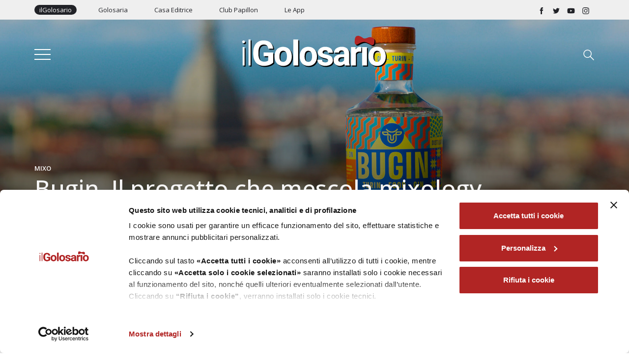

--- FILE ---
content_type: text/html; charset=utf-8
request_url: https://www.google.com/recaptcha/api2/anchor?ar=1&k=6Le4TjcnAAAAAKjN8jYyiYXFsXGNQOfnpZPrJqD2&co=aHR0cHM6Ly93d3cuaWxnb2xvc2FyaW8uaXQ6NDQz&hl=en&v=N67nZn4AqZkNcbeMu4prBgzg&size=invisible&anchor-ms=20000&execute-ms=30000&cb=8kd3bapb74bd
body_size: 48737
content:
<!DOCTYPE HTML><html dir="ltr" lang="en"><head><meta http-equiv="Content-Type" content="text/html; charset=UTF-8">
<meta http-equiv="X-UA-Compatible" content="IE=edge">
<title>reCAPTCHA</title>
<style type="text/css">
/* cyrillic-ext */
@font-face {
  font-family: 'Roboto';
  font-style: normal;
  font-weight: 400;
  font-stretch: 100%;
  src: url(//fonts.gstatic.com/s/roboto/v48/KFO7CnqEu92Fr1ME7kSn66aGLdTylUAMa3GUBHMdazTgWw.woff2) format('woff2');
  unicode-range: U+0460-052F, U+1C80-1C8A, U+20B4, U+2DE0-2DFF, U+A640-A69F, U+FE2E-FE2F;
}
/* cyrillic */
@font-face {
  font-family: 'Roboto';
  font-style: normal;
  font-weight: 400;
  font-stretch: 100%;
  src: url(//fonts.gstatic.com/s/roboto/v48/KFO7CnqEu92Fr1ME7kSn66aGLdTylUAMa3iUBHMdazTgWw.woff2) format('woff2');
  unicode-range: U+0301, U+0400-045F, U+0490-0491, U+04B0-04B1, U+2116;
}
/* greek-ext */
@font-face {
  font-family: 'Roboto';
  font-style: normal;
  font-weight: 400;
  font-stretch: 100%;
  src: url(//fonts.gstatic.com/s/roboto/v48/KFO7CnqEu92Fr1ME7kSn66aGLdTylUAMa3CUBHMdazTgWw.woff2) format('woff2');
  unicode-range: U+1F00-1FFF;
}
/* greek */
@font-face {
  font-family: 'Roboto';
  font-style: normal;
  font-weight: 400;
  font-stretch: 100%;
  src: url(//fonts.gstatic.com/s/roboto/v48/KFO7CnqEu92Fr1ME7kSn66aGLdTylUAMa3-UBHMdazTgWw.woff2) format('woff2');
  unicode-range: U+0370-0377, U+037A-037F, U+0384-038A, U+038C, U+038E-03A1, U+03A3-03FF;
}
/* math */
@font-face {
  font-family: 'Roboto';
  font-style: normal;
  font-weight: 400;
  font-stretch: 100%;
  src: url(//fonts.gstatic.com/s/roboto/v48/KFO7CnqEu92Fr1ME7kSn66aGLdTylUAMawCUBHMdazTgWw.woff2) format('woff2');
  unicode-range: U+0302-0303, U+0305, U+0307-0308, U+0310, U+0312, U+0315, U+031A, U+0326-0327, U+032C, U+032F-0330, U+0332-0333, U+0338, U+033A, U+0346, U+034D, U+0391-03A1, U+03A3-03A9, U+03B1-03C9, U+03D1, U+03D5-03D6, U+03F0-03F1, U+03F4-03F5, U+2016-2017, U+2034-2038, U+203C, U+2040, U+2043, U+2047, U+2050, U+2057, U+205F, U+2070-2071, U+2074-208E, U+2090-209C, U+20D0-20DC, U+20E1, U+20E5-20EF, U+2100-2112, U+2114-2115, U+2117-2121, U+2123-214F, U+2190, U+2192, U+2194-21AE, U+21B0-21E5, U+21F1-21F2, U+21F4-2211, U+2213-2214, U+2216-22FF, U+2308-230B, U+2310, U+2319, U+231C-2321, U+2336-237A, U+237C, U+2395, U+239B-23B7, U+23D0, U+23DC-23E1, U+2474-2475, U+25AF, U+25B3, U+25B7, U+25BD, U+25C1, U+25CA, U+25CC, U+25FB, U+266D-266F, U+27C0-27FF, U+2900-2AFF, U+2B0E-2B11, U+2B30-2B4C, U+2BFE, U+3030, U+FF5B, U+FF5D, U+1D400-1D7FF, U+1EE00-1EEFF;
}
/* symbols */
@font-face {
  font-family: 'Roboto';
  font-style: normal;
  font-weight: 400;
  font-stretch: 100%;
  src: url(//fonts.gstatic.com/s/roboto/v48/KFO7CnqEu92Fr1ME7kSn66aGLdTylUAMaxKUBHMdazTgWw.woff2) format('woff2');
  unicode-range: U+0001-000C, U+000E-001F, U+007F-009F, U+20DD-20E0, U+20E2-20E4, U+2150-218F, U+2190, U+2192, U+2194-2199, U+21AF, U+21E6-21F0, U+21F3, U+2218-2219, U+2299, U+22C4-22C6, U+2300-243F, U+2440-244A, U+2460-24FF, U+25A0-27BF, U+2800-28FF, U+2921-2922, U+2981, U+29BF, U+29EB, U+2B00-2BFF, U+4DC0-4DFF, U+FFF9-FFFB, U+10140-1018E, U+10190-1019C, U+101A0, U+101D0-101FD, U+102E0-102FB, U+10E60-10E7E, U+1D2C0-1D2D3, U+1D2E0-1D37F, U+1F000-1F0FF, U+1F100-1F1AD, U+1F1E6-1F1FF, U+1F30D-1F30F, U+1F315, U+1F31C, U+1F31E, U+1F320-1F32C, U+1F336, U+1F378, U+1F37D, U+1F382, U+1F393-1F39F, U+1F3A7-1F3A8, U+1F3AC-1F3AF, U+1F3C2, U+1F3C4-1F3C6, U+1F3CA-1F3CE, U+1F3D4-1F3E0, U+1F3ED, U+1F3F1-1F3F3, U+1F3F5-1F3F7, U+1F408, U+1F415, U+1F41F, U+1F426, U+1F43F, U+1F441-1F442, U+1F444, U+1F446-1F449, U+1F44C-1F44E, U+1F453, U+1F46A, U+1F47D, U+1F4A3, U+1F4B0, U+1F4B3, U+1F4B9, U+1F4BB, U+1F4BF, U+1F4C8-1F4CB, U+1F4D6, U+1F4DA, U+1F4DF, U+1F4E3-1F4E6, U+1F4EA-1F4ED, U+1F4F7, U+1F4F9-1F4FB, U+1F4FD-1F4FE, U+1F503, U+1F507-1F50B, U+1F50D, U+1F512-1F513, U+1F53E-1F54A, U+1F54F-1F5FA, U+1F610, U+1F650-1F67F, U+1F687, U+1F68D, U+1F691, U+1F694, U+1F698, U+1F6AD, U+1F6B2, U+1F6B9-1F6BA, U+1F6BC, U+1F6C6-1F6CF, U+1F6D3-1F6D7, U+1F6E0-1F6EA, U+1F6F0-1F6F3, U+1F6F7-1F6FC, U+1F700-1F7FF, U+1F800-1F80B, U+1F810-1F847, U+1F850-1F859, U+1F860-1F887, U+1F890-1F8AD, U+1F8B0-1F8BB, U+1F8C0-1F8C1, U+1F900-1F90B, U+1F93B, U+1F946, U+1F984, U+1F996, U+1F9E9, U+1FA00-1FA6F, U+1FA70-1FA7C, U+1FA80-1FA89, U+1FA8F-1FAC6, U+1FACE-1FADC, U+1FADF-1FAE9, U+1FAF0-1FAF8, U+1FB00-1FBFF;
}
/* vietnamese */
@font-face {
  font-family: 'Roboto';
  font-style: normal;
  font-weight: 400;
  font-stretch: 100%;
  src: url(//fonts.gstatic.com/s/roboto/v48/KFO7CnqEu92Fr1ME7kSn66aGLdTylUAMa3OUBHMdazTgWw.woff2) format('woff2');
  unicode-range: U+0102-0103, U+0110-0111, U+0128-0129, U+0168-0169, U+01A0-01A1, U+01AF-01B0, U+0300-0301, U+0303-0304, U+0308-0309, U+0323, U+0329, U+1EA0-1EF9, U+20AB;
}
/* latin-ext */
@font-face {
  font-family: 'Roboto';
  font-style: normal;
  font-weight: 400;
  font-stretch: 100%;
  src: url(//fonts.gstatic.com/s/roboto/v48/KFO7CnqEu92Fr1ME7kSn66aGLdTylUAMa3KUBHMdazTgWw.woff2) format('woff2');
  unicode-range: U+0100-02BA, U+02BD-02C5, U+02C7-02CC, U+02CE-02D7, U+02DD-02FF, U+0304, U+0308, U+0329, U+1D00-1DBF, U+1E00-1E9F, U+1EF2-1EFF, U+2020, U+20A0-20AB, U+20AD-20C0, U+2113, U+2C60-2C7F, U+A720-A7FF;
}
/* latin */
@font-face {
  font-family: 'Roboto';
  font-style: normal;
  font-weight: 400;
  font-stretch: 100%;
  src: url(//fonts.gstatic.com/s/roboto/v48/KFO7CnqEu92Fr1ME7kSn66aGLdTylUAMa3yUBHMdazQ.woff2) format('woff2');
  unicode-range: U+0000-00FF, U+0131, U+0152-0153, U+02BB-02BC, U+02C6, U+02DA, U+02DC, U+0304, U+0308, U+0329, U+2000-206F, U+20AC, U+2122, U+2191, U+2193, U+2212, U+2215, U+FEFF, U+FFFD;
}
/* cyrillic-ext */
@font-face {
  font-family: 'Roboto';
  font-style: normal;
  font-weight: 500;
  font-stretch: 100%;
  src: url(//fonts.gstatic.com/s/roboto/v48/KFO7CnqEu92Fr1ME7kSn66aGLdTylUAMa3GUBHMdazTgWw.woff2) format('woff2');
  unicode-range: U+0460-052F, U+1C80-1C8A, U+20B4, U+2DE0-2DFF, U+A640-A69F, U+FE2E-FE2F;
}
/* cyrillic */
@font-face {
  font-family: 'Roboto';
  font-style: normal;
  font-weight: 500;
  font-stretch: 100%;
  src: url(//fonts.gstatic.com/s/roboto/v48/KFO7CnqEu92Fr1ME7kSn66aGLdTylUAMa3iUBHMdazTgWw.woff2) format('woff2');
  unicode-range: U+0301, U+0400-045F, U+0490-0491, U+04B0-04B1, U+2116;
}
/* greek-ext */
@font-face {
  font-family: 'Roboto';
  font-style: normal;
  font-weight: 500;
  font-stretch: 100%;
  src: url(//fonts.gstatic.com/s/roboto/v48/KFO7CnqEu92Fr1ME7kSn66aGLdTylUAMa3CUBHMdazTgWw.woff2) format('woff2');
  unicode-range: U+1F00-1FFF;
}
/* greek */
@font-face {
  font-family: 'Roboto';
  font-style: normal;
  font-weight: 500;
  font-stretch: 100%;
  src: url(//fonts.gstatic.com/s/roboto/v48/KFO7CnqEu92Fr1ME7kSn66aGLdTylUAMa3-UBHMdazTgWw.woff2) format('woff2');
  unicode-range: U+0370-0377, U+037A-037F, U+0384-038A, U+038C, U+038E-03A1, U+03A3-03FF;
}
/* math */
@font-face {
  font-family: 'Roboto';
  font-style: normal;
  font-weight: 500;
  font-stretch: 100%;
  src: url(//fonts.gstatic.com/s/roboto/v48/KFO7CnqEu92Fr1ME7kSn66aGLdTylUAMawCUBHMdazTgWw.woff2) format('woff2');
  unicode-range: U+0302-0303, U+0305, U+0307-0308, U+0310, U+0312, U+0315, U+031A, U+0326-0327, U+032C, U+032F-0330, U+0332-0333, U+0338, U+033A, U+0346, U+034D, U+0391-03A1, U+03A3-03A9, U+03B1-03C9, U+03D1, U+03D5-03D6, U+03F0-03F1, U+03F4-03F5, U+2016-2017, U+2034-2038, U+203C, U+2040, U+2043, U+2047, U+2050, U+2057, U+205F, U+2070-2071, U+2074-208E, U+2090-209C, U+20D0-20DC, U+20E1, U+20E5-20EF, U+2100-2112, U+2114-2115, U+2117-2121, U+2123-214F, U+2190, U+2192, U+2194-21AE, U+21B0-21E5, U+21F1-21F2, U+21F4-2211, U+2213-2214, U+2216-22FF, U+2308-230B, U+2310, U+2319, U+231C-2321, U+2336-237A, U+237C, U+2395, U+239B-23B7, U+23D0, U+23DC-23E1, U+2474-2475, U+25AF, U+25B3, U+25B7, U+25BD, U+25C1, U+25CA, U+25CC, U+25FB, U+266D-266F, U+27C0-27FF, U+2900-2AFF, U+2B0E-2B11, U+2B30-2B4C, U+2BFE, U+3030, U+FF5B, U+FF5D, U+1D400-1D7FF, U+1EE00-1EEFF;
}
/* symbols */
@font-face {
  font-family: 'Roboto';
  font-style: normal;
  font-weight: 500;
  font-stretch: 100%;
  src: url(//fonts.gstatic.com/s/roboto/v48/KFO7CnqEu92Fr1ME7kSn66aGLdTylUAMaxKUBHMdazTgWw.woff2) format('woff2');
  unicode-range: U+0001-000C, U+000E-001F, U+007F-009F, U+20DD-20E0, U+20E2-20E4, U+2150-218F, U+2190, U+2192, U+2194-2199, U+21AF, U+21E6-21F0, U+21F3, U+2218-2219, U+2299, U+22C4-22C6, U+2300-243F, U+2440-244A, U+2460-24FF, U+25A0-27BF, U+2800-28FF, U+2921-2922, U+2981, U+29BF, U+29EB, U+2B00-2BFF, U+4DC0-4DFF, U+FFF9-FFFB, U+10140-1018E, U+10190-1019C, U+101A0, U+101D0-101FD, U+102E0-102FB, U+10E60-10E7E, U+1D2C0-1D2D3, U+1D2E0-1D37F, U+1F000-1F0FF, U+1F100-1F1AD, U+1F1E6-1F1FF, U+1F30D-1F30F, U+1F315, U+1F31C, U+1F31E, U+1F320-1F32C, U+1F336, U+1F378, U+1F37D, U+1F382, U+1F393-1F39F, U+1F3A7-1F3A8, U+1F3AC-1F3AF, U+1F3C2, U+1F3C4-1F3C6, U+1F3CA-1F3CE, U+1F3D4-1F3E0, U+1F3ED, U+1F3F1-1F3F3, U+1F3F5-1F3F7, U+1F408, U+1F415, U+1F41F, U+1F426, U+1F43F, U+1F441-1F442, U+1F444, U+1F446-1F449, U+1F44C-1F44E, U+1F453, U+1F46A, U+1F47D, U+1F4A3, U+1F4B0, U+1F4B3, U+1F4B9, U+1F4BB, U+1F4BF, U+1F4C8-1F4CB, U+1F4D6, U+1F4DA, U+1F4DF, U+1F4E3-1F4E6, U+1F4EA-1F4ED, U+1F4F7, U+1F4F9-1F4FB, U+1F4FD-1F4FE, U+1F503, U+1F507-1F50B, U+1F50D, U+1F512-1F513, U+1F53E-1F54A, U+1F54F-1F5FA, U+1F610, U+1F650-1F67F, U+1F687, U+1F68D, U+1F691, U+1F694, U+1F698, U+1F6AD, U+1F6B2, U+1F6B9-1F6BA, U+1F6BC, U+1F6C6-1F6CF, U+1F6D3-1F6D7, U+1F6E0-1F6EA, U+1F6F0-1F6F3, U+1F6F7-1F6FC, U+1F700-1F7FF, U+1F800-1F80B, U+1F810-1F847, U+1F850-1F859, U+1F860-1F887, U+1F890-1F8AD, U+1F8B0-1F8BB, U+1F8C0-1F8C1, U+1F900-1F90B, U+1F93B, U+1F946, U+1F984, U+1F996, U+1F9E9, U+1FA00-1FA6F, U+1FA70-1FA7C, U+1FA80-1FA89, U+1FA8F-1FAC6, U+1FACE-1FADC, U+1FADF-1FAE9, U+1FAF0-1FAF8, U+1FB00-1FBFF;
}
/* vietnamese */
@font-face {
  font-family: 'Roboto';
  font-style: normal;
  font-weight: 500;
  font-stretch: 100%;
  src: url(//fonts.gstatic.com/s/roboto/v48/KFO7CnqEu92Fr1ME7kSn66aGLdTylUAMa3OUBHMdazTgWw.woff2) format('woff2');
  unicode-range: U+0102-0103, U+0110-0111, U+0128-0129, U+0168-0169, U+01A0-01A1, U+01AF-01B0, U+0300-0301, U+0303-0304, U+0308-0309, U+0323, U+0329, U+1EA0-1EF9, U+20AB;
}
/* latin-ext */
@font-face {
  font-family: 'Roboto';
  font-style: normal;
  font-weight: 500;
  font-stretch: 100%;
  src: url(//fonts.gstatic.com/s/roboto/v48/KFO7CnqEu92Fr1ME7kSn66aGLdTylUAMa3KUBHMdazTgWw.woff2) format('woff2');
  unicode-range: U+0100-02BA, U+02BD-02C5, U+02C7-02CC, U+02CE-02D7, U+02DD-02FF, U+0304, U+0308, U+0329, U+1D00-1DBF, U+1E00-1E9F, U+1EF2-1EFF, U+2020, U+20A0-20AB, U+20AD-20C0, U+2113, U+2C60-2C7F, U+A720-A7FF;
}
/* latin */
@font-face {
  font-family: 'Roboto';
  font-style: normal;
  font-weight: 500;
  font-stretch: 100%;
  src: url(//fonts.gstatic.com/s/roboto/v48/KFO7CnqEu92Fr1ME7kSn66aGLdTylUAMa3yUBHMdazQ.woff2) format('woff2');
  unicode-range: U+0000-00FF, U+0131, U+0152-0153, U+02BB-02BC, U+02C6, U+02DA, U+02DC, U+0304, U+0308, U+0329, U+2000-206F, U+20AC, U+2122, U+2191, U+2193, U+2212, U+2215, U+FEFF, U+FFFD;
}
/* cyrillic-ext */
@font-face {
  font-family: 'Roboto';
  font-style: normal;
  font-weight: 900;
  font-stretch: 100%;
  src: url(//fonts.gstatic.com/s/roboto/v48/KFO7CnqEu92Fr1ME7kSn66aGLdTylUAMa3GUBHMdazTgWw.woff2) format('woff2');
  unicode-range: U+0460-052F, U+1C80-1C8A, U+20B4, U+2DE0-2DFF, U+A640-A69F, U+FE2E-FE2F;
}
/* cyrillic */
@font-face {
  font-family: 'Roboto';
  font-style: normal;
  font-weight: 900;
  font-stretch: 100%;
  src: url(//fonts.gstatic.com/s/roboto/v48/KFO7CnqEu92Fr1ME7kSn66aGLdTylUAMa3iUBHMdazTgWw.woff2) format('woff2');
  unicode-range: U+0301, U+0400-045F, U+0490-0491, U+04B0-04B1, U+2116;
}
/* greek-ext */
@font-face {
  font-family: 'Roboto';
  font-style: normal;
  font-weight: 900;
  font-stretch: 100%;
  src: url(//fonts.gstatic.com/s/roboto/v48/KFO7CnqEu92Fr1ME7kSn66aGLdTylUAMa3CUBHMdazTgWw.woff2) format('woff2');
  unicode-range: U+1F00-1FFF;
}
/* greek */
@font-face {
  font-family: 'Roboto';
  font-style: normal;
  font-weight: 900;
  font-stretch: 100%;
  src: url(//fonts.gstatic.com/s/roboto/v48/KFO7CnqEu92Fr1ME7kSn66aGLdTylUAMa3-UBHMdazTgWw.woff2) format('woff2');
  unicode-range: U+0370-0377, U+037A-037F, U+0384-038A, U+038C, U+038E-03A1, U+03A3-03FF;
}
/* math */
@font-face {
  font-family: 'Roboto';
  font-style: normal;
  font-weight: 900;
  font-stretch: 100%;
  src: url(//fonts.gstatic.com/s/roboto/v48/KFO7CnqEu92Fr1ME7kSn66aGLdTylUAMawCUBHMdazTgWw.woff2) format('woff2');
  unicode-range: U+0302-0303, U+0305, U+0307-0308, U+0310, U+0312, U+0315, U+031A, U+0326-0327, U+032C, U+032F-0330, U+0332-0333, U+0338, U+033A, U+0346, U+034D, U+0391-03A1, U+03A3-03A9, U+03B1-03C9, U+03D1, U+03D5-03D6, U+03F0-03F1, U+03F4-03F5, U+2016-2017, U+2034-2038, U+203C, U+2040, U+2043, U+2047, U+2050, U+2057, U+205F, U+2070-2071, U+2074-208E, U+2090-209C, U+20D0-20DC, U+20E1, U+20E5-20EF, U+2100-2112, U+2114-2115, U+2117-2121, U+2123-214F, U+2190, U+2192, U+2194-21AE, U+21B0-21E5, U+21F1-21F2, U+21F4-2211, U+2213-2214, U+2216-22FF, U+2308-230B, U+2310, U+2319, U+231C-2321, U+2336-237A, U+237C, U+2395, U+239B-23B7, U+23D0, U+23DC-23E1, U+2474-2475, U+25AF, U+25B3, U+25B7, U+25BD, U+25C1, U+25CA, U+25CC, U+25FB, U+266D-266F, U+27C0-27FF, U+2900-2AFF, U+2B0E-2B11, U+2B30-2B4C, U+2BFE, U+3030, U+FF5B, U+FF5D, U+1D400-1D7FF, U+1EE00-1EEFF;
}
/* symbols */
@font-face {
  font-family: 'Roboto';
  font-style: normal;
  font-weight: 900;
  font-stretch: 100%;
  src: url(//fonts.gstatic.com/s/roboto/v48/KFO7CnqEu92Fr1ME7kSn66aGLdTylUAMaxKUBHMdazTgWw.woff2) format('woff2');
  unicode-range: U+0001-000C, U+000E-001F, U+007F-009F, U+20DD-20E0, U+20E2-20E4, U+2150-218F, U+2190, U+2192, U+2194-2199, U+21AF, U+21E6-21F0, U+21F3, U+2218-2219, U+2299, U+22C4-22C6, U+2300-243F, U+2440-244A, U+2460-24FF, U+25A0-27BF, U+2800-28FF, U+2921-2922, U+2981, U+29BF, U+29EB, U+2B00-2BFF, U+4DC0-4DFF, U+FFF9-FFFB, U+10140-1018E, U+10190-1019C, U+101A0, U+101D0-101FD, U+102E0-102FB, U+10E60-10E7E, U+1D2C0-1D2D3, U+1D2E0-1D37F, U+1F000-1F0FF, U+1F100-1F1AD, U+1F1E6-1F1FF, U+1F30D-1F30F, U+1F315, U+1F31C, U+1F31E, U+1F320-1F32C, U+1F336, U+1F378, U+1F37D, U+1F382, U+1F393-1F39F, U+1F3A7-1F3A8, U+1F3AC-1F3AF, U+1F3C2, U+1F3C4-1F3C6, U+1F3CA-1F3CE, U+1F3D4-1F3E0, U+1F3ED, U+1F3F1-1F3F3, U+1F3F5-1F3F7, U+1F408, U+1F415, U+1F41F, U+1F426, U+1F43F, U+1F441-1F442, U+1F444, U+1F446-1F449, U+1F44C-1F44E, U+1F453, U+1F46A, U+1F47D, U+1F4A3, U+1F4B0, U+1F4B3, U+1F4B9, U+1F4BB, U+1F4BF, U+1F4C8-1F4CB, U+1F4D6, U+1F4DA, U+1F4DF, U+1F4E3-1F4E6, U+1F4EA-1F4ED, U+1F4F7, U+1F4F9-1F4FB, U+1F4FD-1F4FE, U+1F503, U+1F507-1F50B, U+1F50D, U+1F512-1F513, U+1F53E-1F54A, U+1F54F-1F5FA, U+1F610, U+1F650-1F67F, U+1F687, U+1F68D, U+1F691, U+1F694, U+1F698, U+1F6AD, U+1F6B2, U+1F6B9-1F6BA, U+1F6BC, U+1F6C6-1F6CF, U+1F6D3-1F6D7, U+1F6E0-1F6EA, U+1F6F0-1F6F3, U+1F6F7-1F6FC, U+1F700-1F7FF, U+1F800-1F80B, U+1F810-1F847, U+1F850-1F859, U+1F860-1F887, U+1F890-1F8AD, U+1F8B0-1F8BB, U+1F8C0-1F8C1, U+1F900-1F90B, U+1F93B, U+1F946, U+1F984, U+1F996, U+1F9E9, U+1FA00-1FA6F, U+1FA70-1FA7C, U+1FA80-1FA89, U+1FA8F-1FAC6, U+1FACE-1FADC, U+1FADF-1FAE9, U+1FAF0-1FAF8, U+1FB00-1FBFF;
}
/* vietnamese */
@font-face {
  font-family: 'Roboto';
  font-style: normal;
  font-weight: 900;
  font-stretch: 100%;
  src: url(//fonts.gstatic.com/s/roboto/v48/KFO7CnqEu92Fr1ME7kSn66aGLdTylUAMa3OUBHMdazTgWw.woff2) format('woff2');
  unicode-range: U+0102-0103, U+0110-0111, U+0128-0129, U+0168-0169, U+01A0-01A1, U+01AF-01B0, U+0300-0301, U+0303-0304, U+0308-0309, U+0323, U+0329, U+1EA0-1EF9, U+20AB;
}
/* latin-ext */
@font-face {
  font-family: 'Roboto';
  font-style: normal;
  font-weight: 900;
  font-stretch: 100%;
  src: url(//fonts.gstatic.com/s/roboto/v48/KFO7CnqEu92Fr1ME7kSn66aGLdTylUAMa3KUBHMdazTgWw.woff2) format('woff2');
  unicode-range: U+0100-02BA, U+02BD-02C5, U+02C7-02CC, U+02CE-02D7, U+02DD-02FF, U+0304, U+0308, U+0329, U+1D00-1DBF, U+1E00-1E9F, U+1EF2-1EFF, U+2020, U+20A0-20AB, U+20AD-20C0, U+2113, U+2C60-2C7F, U+A720-A7FF;
}
/* latin */
@font-face {
  font-family: 'Roboto';
  font-style: normal;
  font-weight: 900;
  font-stretch: 100%;
  src: url(//fonts.gstatic.com/s/roboto/v48/KFO7CnqEu92Fr1ME7kSn66aGLdTylUAMa3yUBHMdazQ.woff2) format('woff2');
  unicode-range: U+0000-00FF, U+0131, U+0152-0153, U+02BB-02BC, U+02C6, U+02DA, U+02DC, U+0304, U+0308, U+0329, U+2000-206F, U+20AC, U+2122, U+2191, U+2193, U+2212, U+2215, U+FEFF, U+FFFD;
}

</style>
<link rel="stylesheet" type="text/css" href="https://www.gstatic.com/recaptcha/releases/N67nZn4AqZkNcbeMu4prBgzg/styles__ltr.css">
<script nonce="c_HUudkDhpb0gJDdLt9nNw" type="text/javascript">window['__recaptcha_api'] = 'https://www.google.com/recaptcha/api2/';</script>
<script type="text/javascript" src="https://www.gstatic.com/recaptcha/releases/N67nZn4AqZkNcbeMu4prBgzg/recaptcha__en.js" nonce="c_HUudkDhpb0gJDdLt9nNw">
      
    </script></head>
<body><div id="rc-anchor-alert" class="rc-anchor-alert"></div>
<input type="hidden" id="recaptcha-token" value="[base64]">
<script type="text/javascript" nonce="c_HUudkDhpb0gJDdLt9nNw">
      recaptcha.anchor.Main.init("[\x22ainput\x22,[\x22bgdata\x22,\x22\x22,\[base64]/[base64]/[base64]/bmV3IHJbeF0oY1swXSk6RT09Mj9uZXcgclt4XShjWzBdLGNbMV0pOkU9PTM/bmV3IHJbeF0oY1swXSxjWzFdLGNbMl0pOkU9PTQ/[base64]/[base64]/[base64]/[base64]/[base64]/[base64]/[base64]/[base64]\x22,\[base64]\x22,\x22wqvDrMKYwpPDnsKDbykvwqZ/P8OtwqXDjsKaHsKUHsKGw4FPw5lFwqfDqkXCr8KOA34WU1PDuWvCtG4+Z3RHRnfDrj7Dv1zDoMOxRgY4cMKZwqfDgEHDiBHDkcKQwq7Cs8OgwrhXw59IO2rDtGPCsSDDsTXDiRnCi8OsKMKiWcKaw5zDtGkPTGDCqcOswpRuw6tiRSfCvyIFHQZ3w5F/FxVFw4ouw4XDnsOJwod7csKVwqtmN1xfcETDrMKMDcOfRMOtYh93wqBnKcKNTmxTwrgYw7APw7TDr8Okwp0yYArDtMKQw4TDnRNAH29MccKFG03DoMKMwrJNYsKGdEEJGsOzQsOewo0wKHw5XcOsXnzDlATCmMKKw47Cl8OndMOQwogQw7fDgcKvBC/[base64]/[base64]/CpMK6HXFVMyMIa8OPDGvCtTR5Uix0BzTDmyvCq8OnJkU5w45OGMORLcKsdcO3woJRwpXDulFWBBrCtBhLTTVvw7xLYybCuMO1IFvCsnNHwrAbMyAFw6fDpcOCw4rCksOew51Rw4bCjgh8wqHDj8O2w5zCvsOBSTxZBMOgZwvCgcKdXMOpLifCqD4uw6/Cs8O6w57Dh8K6w4IVcsOnCCHDqsOOw5s1w6XDkinDqsOPfMO5P8ONUsK2QUt2w4JWC8O0F3HDmsO7RCLCvkXDhS4/f8Oew6gCwpZ5wp9Yw7Rywpdiw6BeMFwDwpBLw6BDRVDDuMKhHcKWecKLP8KVQMOiWXjDtiU8w4xAXzPCgcOtDUcUSsKVSSzCpsOna8OSwrvDhsKKHybDo8KaLSrCq8Kgw6jCr8OGwo0YQMK2wpAaBBjCiQ7Cp2/[base64]/w6jCuCcaw6bCvsKkwrPDlmkFwpADwopdBsO7w47CsT/CgnDChcOPAMKXw4LDqcKEKcO8wqPDnMKgwp46w49cZU7CoMKLL3t2wqTCjsKUwqXDgMKLw5pPwrPDnMKFwrpNw5bDq8Ocwp/Do8KwQBsgFA7DhcK3QMK3QCHCtTYxZgTCsV5xwoTDrDTCo8OIw5gLwqsbZGw4ZsOhw75yGQp2w7HDuygpw7XCnsOPXjsuw7lmw5TCpcOzIsOlw7vDjH4Hw57CgMO+Am7CvMKTw6nCoRQgK09Ww4FzF8KwaS/CpAXDscKHN8OALcK5wqHDhSPCmMOUTMKgwrnDscKWBMOFwr1Qw5jDpCNkWMKuwoNcOAXCnWnDo8KTwoLDmcOXw45vwoTCp1dILMOkw5VzwpxPw59aw5fCjcK7BcKEwr/DqcKLakgdZT/[base64]/Cpg0hw7kSwrooIMKxF3w5wonDg8OaM1d0w5Mww5XDghYfw4/CkAY8cCfCiBw1TsKMw7DDrGp0DsO1UUAIBcOPCCk0w6rCk8KPBBPDlcO4wqTDvjYkwqXDjsONw4A5w5zDuMODO8O/[base64]/McKYw70xfVnDvcOmw50bQcKSw5Bww7HCiCLCssKOw4zDjsKgw5DDiMKyw7ASwocLfcOWwr1lTj/[base64]/[base64]/[base64]/DQPCucOkwofCvMOsw63Cq8Opw6ITw4HCqcOWacOzecO5GgjDpG/Co8KNewXCmcOjwqbDq8OjNUwGNXpew4xFwqdNw49IwpFlDUzCk17DsTPCh0MQVMOTMj09wogtwqzDrSjDrcOUwrV/ZMKVZA7DvyHCtMK2VX7Cg0DDsTU3XcOOejs6WnDDrMODw6c2wq0/W8OewoPCnmvDqsO2w4gjwoXCsXnDny15NRTDllAWd8KgNsK7eMOCWcOCAMO1T0rDusO3P8OTw5PDsMK2PsOpw5N8BVXCn13DjHbCuMOswqh1c23DgWrCpEgtwqJlw5QAw6F5fnhgwpoLM8OZw7VBwqhUNQ/CicOkw5fDvMOiwq4+awHDvjAZBsOiZsKmw481wpjChcO3H8ORw4HDhmjDnzDDvxXCqmXCs8KUFmbDkBJ6MHzCgMOiwo/DucKlwo3CtcOxwqbDmD1paH9PwqbDlzVzS1IyNFwrdsOMwqLCijomwrHDjx9CwrZ7UMK/MMOxwpfCu8OJHCXDpcKhE34iwpXDisOZDn45w4V2LsORwp/DtsO3w6QQw5Z6wp3Cr8KWGsOxOmIcNcOTwoUWwqLClcKGTsKNwpvDpULDtMKbTsKmU8KYw7Rzw4fDpSh/w6vDqsKWworDvEPCicO0YMK7A28VMjIIXBJfw5N8ecKBfcOuw4bCoMKYw53CvyzDtMOsLWrCvUfClcOCwoFhIxkFwr9Qw4Bew4/[base64]/DpXnDr8OVJ8KNTn7DqcK5HsK3BjxlQsOlIsOpw5DDnMOqRsKCwrDDp8Kdc8Omw4Bqw4rDmsKyw6xhOWbDnsOGwpcDdsOOWCvDrsOXJFvCpg1xKsOvEGTCqjVNKcKnNcOIMsOwRH0tdyo0w5/DjkI6woM/PMOHw7DCgMO0w6pgw7BBwqnCpsOaAsOhw452Z13CpcOhBcOXwpQSwo0Qw6PDhMORwq9JwrrDpsKhw6NDwpjDmcKuw43CucKHw64GJ1XDlcOeJ8OGwrrDgnlSwq3DiXQkw7AGw5U+B8Kcw5c2w4Rew7HCqBBjwpTCt8KDdV7CtDwTFxVQw6xdGMKYQRA/w6kfwrvDoMOddMKsUMKkOi3Ds8K4Om/Do8OgelcjGcO+wo3DliXDlWAdEsKnV2rCv8KbUzkwQsOXw5XDvcObOXJpwp3Duy/DnsKCwpDCrsO7w48mwojCkzAfw5lywq1Fw4UYVCbCqMKYwqcVwpp4F3FSw7AZasO1w4rDuxpzGsOjV8K1NsKYw63DtcOyAsO4BsO8w5PCgwXDlF/DvxHCqMKmwr/Ch8KkMkfDmhlhbsOfw7PDnUlDXxYnXEFQR8OUwrJPCDQVG2ZOw7Qcw74Lwr1YO8KMw5loU8OQwqN4wobDmMOwRVUTB0HChAVcwqTCqcKuHDlRw6AmBsO6w6bCm0jDiyUiw7MfMsOaRcKAeyrCvj7DkMK1w4/DqcKxXTcYdkhjw40cw5oFw6XDksOaIhHCnMKFw7IqOjxhwqFLw4fCg8O0w6syH8OLwobDsRbDpQNjDcOBwpVnKcKaSU3DqMKIwoBwwqbDgMK7T0PDrMO1wppZw6Iowp/[base64]/CscOHXWzCqsKyGcKeC8OKTCHChUF1wpTDvhfCnFnCogMfwqnDvcKswpHDhR5vQMOdw6kyLQcywqhZw78JGsOpw7kywpIJL3lSwpBJVMKnw5jDhsO4wrIPNMOYw5/DksOFwpINTjzCscKPU8KEYB/DoD4gwofDuCDDuSZkwo3ChsK+BsOSHRnCq8O2wrgqLMORw5/[base64]/esO/w6Q+w7LDiVzDgcKQwpLDu8OmWcOHRMOdw4HDisK+TsK4a8Kxw7TDuz/DpnzCgE1KTjLDpMOcw6vDvTrCqsKLwpNlw6XCi24jw5/[base64]/DhjdtLxLCvRnDusK+SjTDjcO9wrA0w482woszw5tdUMKBcmNTbcOBw7TCs3Msw6bDo8OmwrNMN8KOKsOjwp8KwqnDlVXDgsKnw7/[base64]/CsAHDoEXCpFRAXcOtw4sowrV2wrxZVnzCqcOjUihyDsK5ej0jwoZSSSnCqcK0w6w9YcONwo8awrPDhsKsw44Kw5/CrjLCqcOdwqIxw6LDn8KQwqpuwpQNeMKoH8K3FWNVwpzDmcONwqLDqXbDsjowwrTDsEY4KMO0PkQ5w78kwp4TPSjDok5Kw5EBwqXCrMK/wojCqUppPsK0w7/CicKqLMONMcOaw4EQwrLCgsOLfMOLf8OpacKYaDbDrxlXw7DDhcKsw7vDpRfCgMO/[base64]/Do0p+ai0yworDtxPCpcKUw5DCocKww7NqJMKFwqR/GjZdwpdKw5tKwqHDmloQwoDCrB8SE8ObwovCtMKVTV7Ci8OxEMOBKsKbGi95cmPCpMKbV8KiwqAAw73CjC1TwoEvw5LDgMKtT0kVYRsCwpXDiynCgWnCm1PDiMO6HMKgw6LDtwzDpsKfQzDDiBRtwpYPScK6wqrDgMOEDsKFwq7CrMK6J1HCkGTCtjXClG/DoiV1w5Aqa8OVasKFw7ooWcKNwpPDvcO9w4VKNg/Do8OZBhFPA8ObOMOQfHjDmm/CtsO5wq0eK0/CgFdzwokbJsK3d0JSwrDCr8OMCcKfwrXCkSNzGcKrcHwRccKtehbDh8KVQzDDksKHwoEZasKXw4DDlsO1I18pZjXDrVIye8KzRRjCq8OVwrXCr8O0NMK5wpp0UMKqCsOFamMIHg/DshAew5Uswp3DksOQDsOeTsO+c31oUgHCpCwtw7TCvU/[base64]/Cp8K3wpZMw50Iw6B3woZBwo5LwpxpVsOlKHY5w7bCgMOswrHDvcK+TEcbwqvCtsOpw7V/[base64]/DvwB0wpLCnMKNw6QAwqYww4rCrcOKMyTDqWNoNW3CnA7ChgnClTN5HgHCkMK8MRQ8wqjCt0LCoMO7BcKoDkNpfcOda8KKw43CmFPCrcKYMMOTw5LCo8KTw71jJRzCgMK5w6Z3w6nDqsObDcKrbsKSwonDhcOewrsOSMOWZMKzb8OMwo4Mw79HGV5BQkrCksK/BRzDkMO6w5Y5wrPDocOyUj3DuVdpworDtSsUCWQ+BMKeY8KtY2oYw6DDqyZSw7TChnNlBsKRSiXDqcK5woAMwqUIwpxww73DhcOawr/DohPCuwp7wqxvZsOfEGzDh8OubMO0UiLCmlg9w7LCkUHCiMO8w6rDvHhAGFXCsMKrw4AzLMKHwpAcwojDsj/DrxcNw5tEw7gjwrTDuwV9w60XMsKwfkVuVibCnsOHQxrCuMORwoJ2wq1Rw5PCqcK6w5IDccOzw4M9YnPDvcK2w6o/wqEObMOSwr8GI8KtwrXCknrCiELCjMOYwqt8XnYMw4hdXsO+R2wBwpMyI8KxwoTCiHtgP8KqRcKtZMKLHMOvdAzDqEPDl8KDX8K8EGNmw5hzDAjDj8KJwrIbfMKWPMKhw7nDoiHDoQjDuCZzD8KUFsKlwq/Dj3jCtgprKCbDqzoVw49Ww5FHw47CrirDtMOGLnrDtMOxwq0CPMKFwrLDtkbCqMKewrcpw4pbVcKOecOfM8KbSMKtAsOdSFHCqUjCssKmw5LCozzDtiAnw6VUEFTDvMOyw6nCoMORRHPDrCfDhsKmw4rDi1xTe8KXw4t3w7/DnyfDiMK6wqcLwqkAdGDDgA0JeQbDrsO0YcOBHMK8wpPDqTsHYsKswqwfw6XCsV4bfMK/wpIlworCmcKewqlGwos6Hwoew74XbxfCocKwwqUrw4XDnBkewpgVZw9qcAvCpkBjw6fDo8K+Y8KuHsOKagLCnMKXw6HDgMKew5Rzw5tnERvCqQrDoBN/[base64]/CgMKzwrDCuGV6SXYRHQTCgMK5IjLDtBlGWsO/[base64]/[base64]/CtQTDhgFMw4jCmVpDNUM/[base64]/w5LDjVsbw40Nwp1lFinCj8KewqANw5oPwo4Iwox8w7xkwp0iQDkhwo/CmwvDmsKTwrjDhxQFO8Kiw4fCmMOwMVU0GBTCk8KBTnHDucOrQMObwoDCgiNTK8K1w6EnKsKiw7cATsKBK8KmQnBvwqjCksOgwq/CinsXwohjwqLCjWLDusKvX3tSw6cVw41ADz3DmcOvaw7CoWoTwrh+w6MFC8OaUTc1w6TCr8K3HMKJw6Bvw7FpXhkDTDTDjn0EBsOseRvDoMOQRMK3CVAZA8O+DMOIw6XDhy/[base64]/CmMOkRRQRP28rw7PCpcKUfcOrGx/[base64]/DqwQeFXjDjC7DuSIPwosACC9qeDAHNBDCu8KTacOhVcK0w7TDhAzClA7DicOCwobDp3N8w47CgsOGw5kAO8KlScOgwrPDoxfCrxfDuDIIfsO3dVjDvwxfAMKowrM+w49WQcKWezZ6w7LCuT87eQM1w6XDpMKhfj/CpMOZwqvDlcOiw6lAJ1BQw4/CusKawoADKcKBw5rCtMKDIcKdw5rCh8KUwpXDqHMMOMKZwrJ/w6ANJ8O6wrfDhMOVIR3DhMOBXhnDncKeXRPDmMKOwrPCiSvDij3ClMKUwphuw4bDgMOvDznCjBbDrlDCn8O/[base64]/w7tRRjMtwqbCqBHCogBJw43DukjDglLCthJUw7IkwpHDgGdILnPDkGjCv8Kkw7B5w5hKHMK6wpXDhnzDuMKPwrlyw7/DtsOIw6zCthvDtsOww58ZdsOXdmnCg8KVw4N1Tlx2w4orRsOpw4TChCHDrMKWw7/ClA/[base64]/Cqx08IcOHwrkzVsO/w4jDpBQ+w4jDlFzCnsORckjCuMK3UyocwrNVwoxZwpcZc8K9IsOJKQHDssK6K8KQAioHesODwpAbw7oLL8OOb1UnwrvCrjE3LcK5cWbDlFHCvcKhw5nCiCQeSMOEQsO+PlbCmsO/GXvDosODd0LCp8Kra1/CjMKcfA3CgCPDuSLDujfCjE7CsWIFw6XCosK/esK/w78kwqdjwprCqsKFPFNsAnx0wqbDjMKmw7YMwpvCuGPDgy4qGk/CvcKdRC3DusKTGRzDicKwaW7DsmTDmcOzEgPCtwXDocK8wphSU8OXAHI5w7lUwo7CmMKww5VwPAI2w7TCusKBIsKWwqXDmcOpw60jwrwOE0RHOwnDn8KqaH3DjsOcwpTCtWPCrwzClcKRIsKYwpJhwqvCrVVqPgcqw4/CrQzDn8KHw77CgmEHwrYew5p5TcOuwoTDmMOeCsO5wr10w7txw7QgGnlUPVDCtXLCjmDDkcOXJsKZCRQCw5NDFsOlKypAw6DDrcKDGG3Cp8KSGmNdQMOGVMODP37DrXhKw6tsMy3DggUMMmnCoMKtMcOZw6nDtG4Dwp8vw6QUwoPDhzwgwoXDtMK4w7l/[base64]/[base64]/KQEHwoTDukF/EBrCvsKww6rCosOlw4rDgsKXw5nDtcO4wr1yMG/[base64]/DhMOhw57CocO+FMO7w4LDhsK+TcK2UMKVwq1QAkjDvnhFdcKOw4zDo8KcecKVccOUw6IODmzChTTChyoGAituMAZ8OlElwq0Cw6EkwoTCi8O9AcKvw4zDm2RRNUsJZcKSbX/[base64]/Mm7CpcKmwqvDv8KRDTjCjGXDs25Iw77Co8KPw6/Cp8K/wqV5SAfCvcKfwrlwNMOKw77DjA3DhcODwpTDkHtGSMOUwqozIsO7wqvCmnYqHX/DghUNwr3DgsKEwo8kZjHCiC1/w6TCoV0nO2bDlktxQcOGwqViKcO2ZSRNwo/CtcKpwqDDiMOmw6PCvCjDt8ONwpDCvE3DlMOzw4PDkMK6wqt+NiLCgsKgw53Di8KDDBs0G0DDlcONw4g0KsOoY8OQw4pJdcKFw79sw5zCi8Opw47DncK2worCn3fDiQ/DtEbDnsOhDsOKVMOsKcODwrnDo8KRHXjCqEU0woAlwpYDw4LCnMKXwqFSwr7CqHMKKycXwp8PwpHDkB3CsxxNwrfDoFgvEQfCjVdUwovDqm3Dk8K2HFJEOcKmw6fClcKVwqEdFsK/[base64]/[base64]/CnMOfSUtpw58Xwq0+w487w6MZBsOgwp7CmyEaNsOROsOJw63DlMKQHyPCg0vCmcOoM8KtWl7CkMOPwpHDkMOeb3TDlxsSw74Tw6nCnB90wrI3SS/Dn8KZD8KLwpzDlGchwqILHRbCsDPCkgsNH8O+DRzCjz/DmmjCisK5N8K9LHXDscKbWj0IMMOUbUbDtcObeMO8SMK9wrNObF7Dr8OYLsKRCcOLwqrCqsK/wojDqzDCgn4BYcOlSW/DkMKawoEywpTCh8KYwq/[base64]/Ctm/CjmN/EcO9fMKEGn5gFgjDiVkYw7gwwpzCqUYQwpciw5VqNAjDsMK2wqXDmsONTsOHCsOVd2zDrXfClm/CisOUKlzCv8KdDnUtwoHCoUzCu8KVwpjDpBzChD4HwqBEYsO8Qm8iwpoqNQnCqMKBw4M7w5k2XTbDu3pFwoo2wrrDtXPDoMKEw7N/DhDDixbCp8KkDsK7w5xcwqMEH8OLw5/CgRTDiyHDsMOwTsOHSlLDujozZMOzZhI4w6DCmcOlTAPDlsONw4ZYaXHDo8KRw4LCmMOJw5hiQU3CgRjDm8KgNBwVSsObNsKSw7HCgsOuMFQlwrknw43Cq8OsccKScsO7wqgseCTDsm8VYMKYw4Ruw7rCrMO1TMK9wo7DlA55Q1zDssKLw5TCjR3DosKiQMKCFsKEWi/Di8KywpnDr8Obw4HCs8K7KVHDpDVVwrASRsKHJ8Ocag3CpToGZkERwojCuxQbSRI8Z8KmO8Ofw7s1wqY0PcKzPyrCjmnDqcKebELDnRM7FsKEwprCiHXDnMK4wqBFYxnDjMOCwqjDtVICw6jDq3rDnsOtwo/ClD7DuwnDh8Kiwo9bOcOgJsKpw4hRT3/CtWkSN8Opw7ARw7rDrEHCix7DksONwpDCiEHCpcKWwp/DmsOUQSVUVMKswrzCjcOGcn7DllfCscK9Y1rClMKudMOvwrnDtV7DlMO7w67CsyBVw6glw5/CoMOIwrPCl2t1OhbDvV/DqMKwfMOXJxtQZzksWcOvw5R/w6TCtk9Rw4lbwqpWMlUlw4svBDXDgkHDnBM8wq8Iw5zCmMKqJsKlLyIywoDCn8OyDCpKwq4tw4xUcmfDusObw5ZJScOfwpfCkyNCGMKYwpfDmW8Owrs3DMKcfEvCgy/CrcOcw4YAw6jCisKcw7jCtMKGbVjDtsK8wo4GDsKaw4XDtWwJwqZLPQ57w49uw6fCk8KocislwpVdwrLCm8OHAsOfw71tw64GKMK9wp8NwrTDpx5aODhrw4M5w53CpsKywqzCvXZ1wqpvw6TDg0rDuMOcwocfTsOsDDbCkmkac3XDk8OJLsK2w69XXW/CqyUVSsO2w6vCosKaw67CscKXwr/DscOSGBLCsMKvbMKkw6zCqwtFEsKFw5zCtcKdwonChFTCh8K2GghARsOHSMK9ch0xZ8OEYFzChcKDHFcVw5sQIVBwwqnDmsOQwoTDt8KfWh9Nw6E7wowcwofDhi8gw4MGwqHCu8KId8Kpw4/ComDCtcKTLgMOcsKjw5HCp1pFbBvDiiTDqBRMwpfDv8KjTzrDhzUQJsO1wqbDjG/DnMOhwplcw714KUUNFH9Pw6TCgsKJwqpaAWLDoRfDpsOIw7fDjQfDtMO3CwzDpMKbH8KNYcKZwqzDugrCksKxw6PCuR3Do8O/w4DDrMKdw55Ww7UlSsOiUwPCrcKwwrLCq2TCkMOpw6DDticjM8Ofw6nDjVXCunDClsKqBkjDpkTCg8OZXS/Cm1stAsK1wovDnyoucw7CpsKvw7oRS2YXworDszfDqF9rEHNnw6nCjyQlBE5fNCzCn2VGw47DjAPCmyjDp8Omw5vDmH04w7F9fMObwpPDjcK6wqLCh2dPw58DwozDiMKQQl4ZwqvCrcOswq3DhF/CrsODBklOwodHXBQKw4bDgE8tw6BEwo0XW8K4dVQSwp5vBsO/w5wIKsKiwr7DusOZwoQLwoDDlcOJXsK5w5/Du8OCGMKSTcKMwoczwprDiWNAFFDCkiQMARLDqcKRwo3ChsO7wq3CtsO4wqnChXlhw6LDjsKhw4HDlQ9lIcO2dTIucwbDnhTDrh7Ct8K/fMOiawc6V8Ocw40KD8OVK8OkwrAQKMKewp3DpcKHwq0MRmwEW2gGwrvCkQlAP8KmZ0nDmcOVGlDDjRHCi8Kzw6ELw6DCi8OHwrYYe8Kqwr0JwrfCu1/CuMO+woUUacKZPRzDn8KVQQNJwpdUSXTDg8Kew7fDlMOwwpk6acKqHy4qw6shwpJvw4TDpj0HP8Ocw57Du8Otw4TCl8KNwqnDiSMPw6bCo8KGw688KcKnwpA7w7/DjWDChcKew5HCqj0Tw7lEwqvCngrCtMKuwoRMYMOxw6LDusK+RivDlEJHw6/CtDJbS8Olw4kDAkHCl8Kscl/DrsOLXcKWC8O7G8KwOyjCosOmwozCs8K/w5zCoh5Qw656w5VuwpwWasK1wrkvAUrChMOAYl7CpAB/KAI9VS/DvMKTw6fChcO0wqrDsl/DmgpDEj/CnW5YHcKNw4jDicONwpbDocO5B8OyWXbDkcK7w5gYw4ljLMKlWsOebMO/wrhaMFVEcMKgBcOvwq3DhE5HOmrDlsOmO0tmQcOyZMOXVBgKI8Khwrx3w4NXCVfCpEA7wpPDmx5+cmlHw4PCkMKHw4gELHrCusO8wqURDxFzw6Uww6NJCcKpMDLCmcOfwqXCrycuVcOHw7YBw5MtJcOMe8O/wq9lEEMoEsKkwq3CpSvCglE2wo1Nw4jCrcKWw7VGY2/[base64]/[base64]/CgMKURgt8w5DCs8Ktw6Bow4tEwpNfHB3CoxbCnMKvw6XDkcOFw7dwwqvDgnbDuQVrw6LDh8K7X1s/w600wrXDjngtL8KdY8OFacOldsOCwoPCrlbDr8Olw5HDs3U2asK4BsKhRk/DnDosY8KYDcOgwp7DkmMuYAPDtcOpwqfDp8Kmwq8QBzrCmTvDngJcGhJaw5tOAMKtw7rCrMKAwoPCmcOHw4TCtMK9a8Ktw60TKsKlCT8jZEjCisOKw5wvwqYHwrAufMOLwo/DkRNjwpElYW1QwrdKwopzDsKBdsOLw43ClsKdw4VSw5nChsOXwrTDtcOqfTfDpiDDiDsVSxtzLEbCvcOJXsKeWcKEDMK/DMOvZ8ORFsO9w43CggYhUsODZ2IFw4jCvBfClMOHwr7CvSTCuxofw55uwpTCmRofwo7CscOkwqzDgz7CglHDiXjCsHc2w4nDhlRMPcKAWRPDrsK3McKmwq7DljwaBMO/M1zCjznCjQ0Zw6dWw47Cl3nDsHDDuXvCgGxDEcOhc8K6fMOAZXPCksOvwpkewoXDi8ORwpHCrMKvwprCgcOqwpTDm8Oxw5ojZXtdc17Cp8K7FWNHwqM/[base64]/DkSHDs01UBHZBwpbDs25ow7jCsMKiw4vDswBhBsKTwpZTw6bCnMOKOsOBaw3DjDzCojTDrTcww4EewrfDnjwdecOlLMO4bMKlw6gICnhWbD/CrsOhHkYBwpjDg3jCqDPDjMOyf8Oswq8IwqpBw5Z4w4bCkH7CgFhCdStsR3vCryvDvxvDpQ9rGsOXw7Jxw6fDjmrCi8KKwqDDgMK0YRXDuMKNwqU/wrXCgcK8woIzXsK9ZcObwrjCl8OxwpJbw7UReMK1wqDCmcKGAsKBwq0OE8K/[base64]/[base64]/[base64]/[base64]/[base64]/[base64]/DucO+w7jCu1gRw5jChzIjwoApVFHDhsKPwr7CqsOID2R6WToQwo3CpMOBZUTDgwIOw7HCvWMfwqTDq8OVO1DDgwbDt17CpR/[base64]/DnMOyUEBlByrDoMKvwrw/w7nDpypaw6U8eEISecKZwooKG8KaP2NpwqbDhMKdwq5NwqEJw4sPJsOtw4DDhsOVMcOpfWRLwrnCh8Oww5HDsHfDnQDDlcOdXMOXLHsDw4/ChMKYwrkuCSNlwrPDpnDCm8O7U8O8wodlbynDvj/CnHNLwq9sDCthw6oOw4nDlsKzJkDCtnHCssOHZTnCgxfDrcO4w652wo7DtMOsLGLDq2kWMT3Di8O0wrfDp8OMwpZdTMOXO8KdwptuJTgtXcOkwqUhw5IODzciDDA/RcOUw6sBcysES17CisOmPsOawqrDvlrCpMKddyXDtz7CkXJ+bMKrwrwow6TCpMOFwqdNw4gMw48wDTtiE3RTNAzDqcOlYMK7aXALB8Oyw74aUcOgw5pkMsK+XH9EwoYVO8OLwrrDucOBBj0kw4khw4vDnhPCi8Kiw5F5OD/CucKdw4nCpTY2E8KSwqvDm0bDisKCwosdw45PZWfCp8Knw5nDglrCh8Obd8O/DxVfwqrCrhk6SSUCwqdKw4nDjcO+wpbDuMOowp3DiXDCl8KBw7sYwockwpR1EMKAw7XCuAbClVPCiwFtD8K+c8KIOmkzw6w5b8OMwrAHw4RGbsKJwp4Fw4FHdcKkw4xTB8K2P8Ogw79BwrI4bMO/woBVMAhOQyJHw4gjeBzCoHgGwq/[base64]/wo02LsOVwokpDlFVb8O7UTTDkRDCt8Kswr5IwoBkwpnCuHrCng8lfkoWCMOSw53ClMOswqAcGn8Jw4k6fQ/Do2QpKHQ7wpkfw6wgFMOwYMK7L2TCq8K7aMOLXcK8X3LDoXFFMj8PwpMPwp8PHwR9OVZBw6PCjsObaMO+w6/DtMKIQMKTwp7DijoNQ8O/wp8KwrMvY2nDpCHCkMK4wrjDk8KOwrTDtw5Lw6TCozwqw4huB202b8K1bsKnNMO2w5rCv8KqwqLCqsKIAFo6w45JEsO2wqvCvXMxRcOIRMK5f8OwwpPChMOEw6/Dtm8aaMK8FsK1RE80wovCmcOzA8KCbsKbc0s/wrPCkTYFeypqwpXDhCHCosKyw6bDo1zCgMOXDyLCqMKNAsKdwpDDr2Vwb8K7IcOxWcK/RMOfwqLDg2LCsMKmIWIkwpYwHMOsCS4VCMK3BcODw4bDn8Kjw7fDj8OqKsKkfRECw5XCrsKMwqtHworDszHDkcOPw4TDtFzCny7Ct3Ayw7XDrHt0w5zDshrDsWQ4wpnDqjLCn8OzCl/DnsOiwotoKMKSflhsLMODw4VLw6jDrcKvw63CnglcWcOAw7TCncK/wq5dwpsoUMOqVxbDkTfDkMOUwonCmMOnw5VTwpjDnCzCpSvDksO9woNLWDJdbUTDlXvCgh3DssK+wqTDmcKXCMONb8Ojw4tXAcKRwohCw6RhwoJiwr95OcOfw7bClBnCuMObcGU7GsKdw4zDlCtLwoFIaMKDWMOHdTzCk1R1MQnClgJnw4Q8VsKzAcKrw4XDtX/CtWjDucK5WcKvwq/Ct0/ChVDCsmPDuy5iBsKawqTDhgkqwqYFw4zCmV4aIXAxXiEdwoHDoRbDiMOCcjLCscOOF0Itw6ETwrUuw5x1wq/[base64]/[base64]/[base64]/DgMOBw7XCsDLDpcK9wpxfFcKKDXxQLMOsI1HDjHkae8OiKcKBwpN9I8OYw5jChBMjDQQcw6wPw4rDisO1wo3ChcKAZztXQsKqw7YPwpHCqHpcOMKhwpbCtMO3WzsHS8Ouw4NwwrvCvMKrPmjCkUrCr8Kuw49Lwq/[base64]/DpD9xQ0TDgsOqHlfCmnLCicOBJik/LkLDuxzCjsKbfBPDsUTDp8OvC8KBw54IwqjDgsOTwpR2w7nDrwsfwpbCvBLCrEDDusOaw6MpcjfDq8KJw5rChkvDv8KhCMOWwq47J8OaO2nCucOOwrDDq0XCjWpcw4J6AmZhWAspw54BwrjCjXkQP8K9w4hmU8KXw6/ClMObwrLDqFN0wo13w7Ugw44xeWHDqHYJC8Krw4jDtlfDmgY/[base64]/[base64]/Dkn3DmEQLwoDDj8OXIMO8w7TDl8OAw4PDvnB9w5HDrAfCoyjCryEgw78Fwq/Cv8OtwpXDj8KYacKgw7fCgMOhwpLDg3RARC/Dr8KPUMODwqxWWlp3w4ATJFHCpMOswqzDh8KWGXfCnDbDsEXCtMOBw7E/YC7DnsOLw50dw7vDrEI6DMOyw7UYDR7DrnBqwr/[base64]/F2U8wr7Cqkc7ekxiaw0lw41lasOpw7zDkjnDm3XCpU85JMOOLsKQw7vDsMKnQQzDpcKEX13DrcKMHcOFIAoyNcO2wqXDscKvwpzCi3/DrcO9JcKWw7jDnsKnfMOSB8Osw7hISWwDw4XCiVzCpsONYkvDkEzClE4zw6LDhA1QBsKrwqPCtWvCjTx9w40zwrzCj23ClyPDk37DhsKAEcK3w6VUccOYF3PDpcOAw6fDnXZMEsOIwpzDuVTCu25cH8K/cDDDrsKybRzCh3bDg8KYO8K7wq5ZPRnCtX7CihNCw6zDvAfDjMOGwoIxDCxfTgViLCxQF8OGw4t6ZGDDl8KWw5PCl8OAwrHDjiHDucOcw5zCs8Oiwq4UfGfCpGIKw7jCjMKLKMOcwqfDqmHCsDo+w4U/w4VyS8OTw5TDgMK6bWhcGj3Cnmt8wpnCocKDw6BKekrDjmUKw6deXMOJwovCnFA+w6RJVcOUwqEWwpsxXDBBwpQzIBlcBQnCr8K2w4Uvw63DjUIgHcKMX8K2woEUOE/[base64]/[base64]/[base64]/CpcOEMkDCv1bDg8OfY8Kcw7lRwqLChcOnwq5Zw7EXWy0UwrPCtMO/CMOEw6VmwojCh3nCqkjCvsK5w5nDi8OmV8Kkw60cw6fCvcOQwrROwq7CuwrCph7CsUkewrvDnWHCmAUxTcKPbMKmw61Dw4rChcOMCsK0VWxjZMOyw5TDnsOKw7jDjMKyw4DCr8O9PcKBaz/Cv07Dl8KvwrHCt8O9w7TCr8KJEcKjw7UpVVReI0PDpMOTM8OKwr5Qw44Zw6nDvsK/w7EyworDpcKHEsOqw5Row4wTF8OnAjjCuizCgyBQw4LCmMKVKnTChQAfHFbCu8KtMcOewo9nwrDDkcK3fHdgZ8OqZWlke8K/TCPDugpVw63ClThywrrCnDrCsR4nw6cjwpXDh8KlwoXCqhx9V8OkfsOIWB1cAQjDogrCmsKrwqbDtC9zw67DpsKaOMKsbsOiSsKGwrvCqlrDs8OPw6pjw6s0wpbCvA/CuDlyN8OTw7vCmcKqwpAOIMOFwobCtcKuFVHDswfDkwDDgF0lclHDocKawrMIAHjDighzNF8vwoFKw7bCtQpbasOhw75UY8KmNyAmwqApQMKywr4IwosNY3wfR8Kvwpt7dx3Dv8K4OcOJw78/HMK+wqcKejfDr3/DjkTDqBbDhTRLwrcJHMORwrs/wp8zTX7DjMOmFcKJwr7DmlXDoRYhw5TDq2/CoE/CpMOkw7DCmTQSZS3DtsOXwrVDwptjPMKtP1DCt8KuwqTDqC4tDmrChMOXw7F0GVvCkcO/woFzw6XDocKUWVh+AcKXwoN0wpTDr8OVJMOOw53CmsKVw4Joan90wrLClDLCiMK+wojCpMO0EMKUw7LCkAB0w4PCtlUewoPCsGcAwrRHwq3DpXwSwrUiwp7CiMO5TWLDjB/CrXLCoCkWwqXCimjDoxTDiWrCuMKww67CsFkNasO8wpDDgCsSwqjDmhPCqyPDssKGb8KGYlLCg8OMw6/Dt2vDtBNywoVJwqTDtcKmCMKdf8OhdMOAwpVBw7FlwqNnwqs+w6fDiFTDkcKhwrXDqcK7w6nChcOXw4oICnHDonVfw5MdO8O+wp5lS8ORJiBwwpcIwoNSwoXDuWDDjinCmkfDtkk6WwxdEMK1OT7CosOjwqhSccOPJMOuw6TCi0LCucKGTMOXw7cTwoE/[base64]/DhVvCpjXDpsOrfR/CrGESH0Upw7Frw53ChMOaIBNZw5kzaFY/SVMVPCTDocK5w67DtFHDskNvMxcZwrDDrXHDqjTCg8K3W3zDs8KvPhDCo8KaFSwEEhYsCmtkMUjDoCtmwrFPwo9VHsO7f8KpwqzDqgpmacOFAEvDocKqwpHCssO3wo3DucOZw7PDtwzDkcKvOMOZwooXw5jCjU/DhkDCoX4tw5tXbcOxFVLDoMK0w6hXf8KWGE7CmC4aw6XDjcOsS8KzwqBiBcOowpBEecOmw4EyCcKbE8OGYGJPwo/DuGTDjcOvMsKLwpvCmMOmwppJw6XCqizCr8OAw5DDiUTDnMK5wo92w4XDiDNGw6xjXmHDvcKZw73CoiwTS8OjQMKnHAN6JRzDnMKbw77Co8KxwoJJwoPDucOyVmkmw7vDqkHCjsK2w6kVO8O9w5TCrcOBdlnDr8K6FC/CigUcw7rDvT8mwpxFwqoWwo8Rw5LDnsKWAMOsw4ZBdy08RsOVw7RMwpYbYDtBPVbDqE/CjzB2wp7DijhaSFgnw4Eaw47DgsOnK8K1wo3Cu8KxWcOCNMOlw480w7DCmBFcwrYFwodiEcORwpDChcOLe33CicOWwphDHsO9wr/ChMK9DMOBwrZLdjTDkWV4w5fChTLDisKhM8OAAENxw4/CgX4Nwos9FcKeFhHCsMK/w6YjwonCq8KjWsOkw4InOsKFF8Ocw7cKw6Vfw6fCsMOEwoYvw7DCssKUwqfDn8KNNcOlwrc9U0kReMK7QyTCuCbCom/[base64]/BcKrwo/DlVTCgMO9w4nDjT8tw5XCsz3DmsOpwqEvf8KLK8KNw4vCs0cJK8Oew61mBsKAw4cTwrBMKxVvwqTCl8KtwrordMKLw7rDkw5WTcK9w4AEEMKfwol+F8O5wrzCrmXCmMOLQsOMKlHDrCcuw7LCpmTDnjA\\u003d\x22],null,[\x22conf\x22,null,\x226Le4TjcnAAAAAKjN8jYyiYXFsXGNQOfnpZPrJqD2\x22,0,null,null,null,1,[21,125,63,73,95,87,41,43,42,83,102,105,109,121],[7059694,802],0,null,null,null,null,0,null,0,null,700,1,null,0,\[base64]/76lBhmnigkZhAoZnOKMAhnM8xEZ\x22,0,0,null,null,1,null,0,0,null,null,null,0],\x22https://www.ilgolosario.it:443\x22,null,[3,1,1],null,null,null,1,3600,[\x22https://www.google.com/intl/en/policies/privacy/\x22,\x22https://www.google.com/intl/en/policies/terms/\x22],\x22WDFGcY0DhIl6GKB+O1tb0aTyon4xROW9hFbqP2EJHIk\\u003d\x22,1,0,null,1,1769884711403,0,0,[62,52,122,245,229],null,[25,87],\x22RC-NZJ_z1bSMUGI6g\x22,null,null,null,null,null,\x220dAFcWeA4gjxrk2CtciiPautLAwBDfQ3-H3575OBvmBSZbfa4Q0vhw4A_d3L5UudaSUFOIqqawI1d-pcI7BezGWGHvgA_oRY-1kw\x22,1769967511508]");
    </script></body></html>